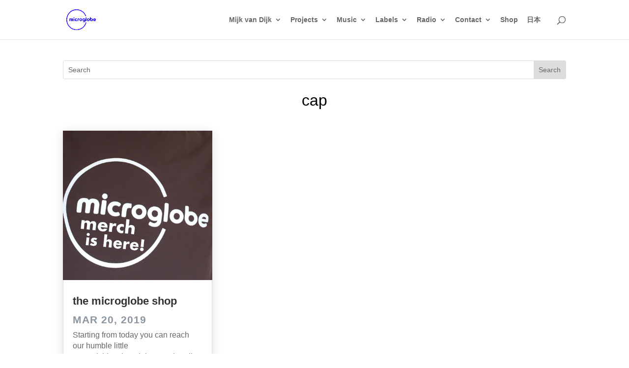

--- FILE ---
content_type: text/css; charset=utf-8
request_url: https://microglobe.de/wp-content/et-cache/8138/et-core-unified-cpt-deferred-8138.min.css?ver=1769269532
body_size: 532
content:
.et_pb_section_0_tb_body.et_pb_section{padding-top:9px;padding-bottom:14px}.et_pb_row_0_tb_body{min-height:140px}.et_pb_row_0_tb_body.et_pb_row{padding-top:4px!important;padding-top:4px}.et_pb_search_0_tb_body{overflow-x:hidden;overflow-y:hidden;margin-top:30px!important}.et_pb_search_0_tb_body input.et_pb_s{padding-top:0.715em!important;padding-right:0.715em!important;padding-bottom:0.715em!important;padding-left:0.715em!important;height:auto;min-height:0}.et_pb_text_0_tb_body.et_pb_text{color:#000000!important}.et_pb_text_0_tb_body{font-size:32px}.et_pb_section_1_tb_body.et_pb_section{padding-top:1px}.et_pb_row_1_tb_body.et_pb_row{padding-top:2px!important;padding-top:2px}.et_pb_blog_0_tb_body .et_pb_post .entry-title a,.et_pb_blog_0_tb_body .not-found-title{font-family:'Lato',sans-serif!important}.et_pb_blog_0_tb_body .et_pb_post .entry-title,.et_pb_blog_0_tb_body .not-found-title{font-size:22px!important;line-height:1.2em!important}.et_pb_blog_0_tb_body .et_pb_post p{line-height:1.4em}.et_pb_blog_0_tb_body .et_pb_post .post-content,.et_pb_blog_0_tb_body.et_pb_bg_layout_light .et_pb_post .post-content p,.et_pb_blog_0_tb_body.et_pb_bg_layout_dark .et_pb_post .post-content p{font-size:16px;line-height:1.4em}.et_pb_blog_0_tb_body .et_pb_post .post-meta,.et_pb_blog_0_tb_body .et_pb_post .post-meta a,#left-area .et_pb_blog_0_tb_body .et_pb_post .post-meta,#left-area .et_pb_blog_0_tb_body .et_pb_post .post-meta a{font-weight:700;text-transform:uppercase;color:#8b96a1!important;letter-spacing:1px}.et_pb_blog_0_tb_body .pagination a{font-size:18px;color:#311afe!important}.et_pb_blog_0_tb_body{background-color:rgba(0,0,0,0);padding-top:3px}.et_pb_blog_0_tb_body .et_pb_blog_grid .et_pb_post{border-width:1px;border-style:solid;border-color:#d8d8d8;background-color:#ffffff}.et_pb_blog_0_tb_body article.et_pb_post{box-shadow:0px 2px 18px 0px rgba(0,0,0,0.14)}.et_pb_blog_0_tb_body .et_overlay:before{color:#311afe;font-family:ETmodules!important;font-weight:400!important}

--- FILE ---
content_type: text/css; charset=utf-8
request_url: https://microglobe.de/wp-content/themes/Divi/style.css
body_size: 112
content:
/*!
Theme Name: Divi
Theme URI: http://www.elegantthemes.com/gallery/divi/
Version: 4.17.1
Description: Smart. Flexible. Beautiful. Divi is the most powerful theme in our collection.
Author: Elegant Themes
Author URI: http://www.elegantthemes.com
License: GNU General Public License v2
License URI: http://www.gnu.org/licenses/gpl-2.0.html
*/

